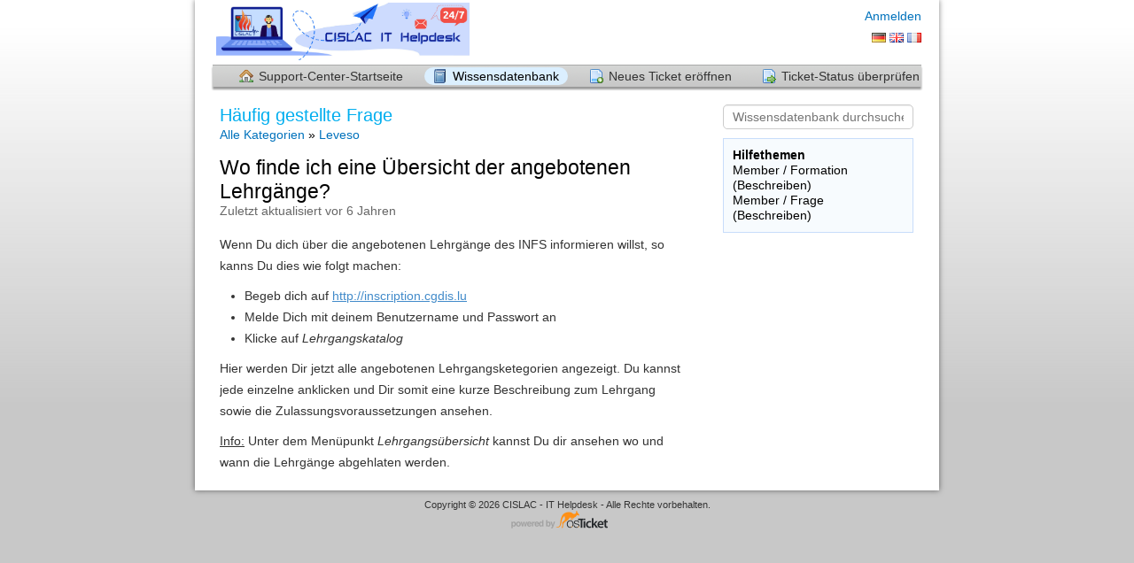

--- FILE ---
content_type: text/html; charset=UTF-8
request_url: https://helpdesk.cislac.dynalias.com/kb/faq.php?id=6
body_size: 2052
content:
<!DOCTYPE html>
<html lang="de">
<head>
    <meta charset="utf-8">
    <meta http-equiv="X-UA-Compatible" content="IE=edge,chrome=1">
    <title>CISLAC - Helpdesk Portal</title>
    <meta name="description" content="customer support platform">
    <meta name="keywords" content="osTicket, Customer support system, support ticket system">
    <meta name="viewport" content="width=device-width, initial-scale=1">
	<link rel="stylesheet" href="/css/osticket.css?ea462cb" media="screen"/>
    <link rel="stylesheet" href="/assets/default/css/theme.css?ea462cb" media="screen"/>
    <link rel="stylesheet" href="/assets/default/css/print.css?ea462cb" media="print"/>
    <link rel="stylesheet" href="/css/typeahead.css?ea462cb"
         media="screen" />
    <link type="text/css" href="/css/ui-lightness/jquery-ui-1.13.2.custom.min.css?ea462cb"
        rel="stylesheet" media="screen" />
    <link rel="stylesheet" href="/css/jquery-ui-timepicker-addon.css?ea462cb" media="all"/>
    <link rel="stylesheet" href="/css/thread.css?ea462cb" media="screen"/>
    <link rel="stylesheet" href="/css/redactor.css?ea462cb" media="screen"/>
    <link type="text/css" rel="stylesheet" href="/css/font-awesome.min.css?ea462cb"/>
    <link type="text/css" rel="stylesheet" href="/css/flags.css?ea462cb"/>
    <link type="text/css" rel="stylesheet" href="/css/rtl.css?ea462cb"/>
    <link type="text/css" rel="stylesheet" href="/css/select2.min.css?ea462cb"/>
    <!-- Favicons -->
    <link rel="icon" type="image/png" href="/images/oscar-favicon-32x32.png" sizes="32x32" />
    <link rel="icon" type="image/png" href="/images/oscar-favicon-16x16.png" sizes="16x16" />
    <script type="text/javascript" src="/js/jquery-3.7.0.min.js?ea462cb"></script>
    <script type="text/javascript" src="/js/jquery-ui-1.13.2.custom.min.js?ea462cb"></script>
    <script type="text/javascript" src="/js/jquery-ui-timepicker-addon.js?ea462cb"></script>
    <script src="/js/osticket.js?ea462cb"></script>
    <script type="text/javascript" src="/js/filedrop.field.js?ea462cb"></script>
    <script src="/js/bootstrap-typeahead.js?ea462cb"></script>
    <script type="text/javascript" src="/js/redactor.min.js?ea462cb"></script>
    <script type="text/javascript" src="/js/redactor-plugins.js?ea462cb"></script>
    <script type="text/javascript" src="/js/redactor-osticket.js?ea462cb"></script>
    <script type="text/javascript" src="/js/select2.min.js?ea462cb"></script>
    
	<meta name="csrf_token" content="f940983d10db4d39833688aef4dd8d2fb605f592" />
        <link rel="alternate" href="//helpdesk.cislac.dynalias.com/kb/faq.php?id=6?id=6&lang=de" hreflang="de" />
        <link rel="alternate" href="//helpdesk.cislac.dynalias.com/kb/faq.php?id=6?id=6&lang=en-GB" hreflang="en-GB" />
        <link rel="alternate" href="//helpdesk.cislac.dynalias.com/kb/faq.php?id=6?id=6&lang=fr" hreflang="fr" />
        <link rel="alternate" href="//helpdesk.cislac.dynalias.com/kb/faq.php?id=6"
            hreflang="x-default" />
</head>
<body>
    <div id="container">
                <div id="header">
            <div class="pull-right flush-right">
            <p>
                                 <a href="/login.php">Anmelden</a>
            </p>
            <p>
        <a class="flag flag-de"
            href="?id=6&lang=de" title="Deutsch">&nbsp;</a>
        <a class="flag flag-gb"
            href="?id=6&lang=en_GB" title="English (United Kingdom) (Englisch (Vereinigtes Königreich))">&nbsp;</a>
        <a class="flag flag-fr"
            href="?id=6&lang=fr" title="français (Französisch)">&nbsp;</a>
            </p>
            </div>
            <a class="pull-left" id="logo" href="/index.php"
            title="Support-Center">
                <span class="valign-helper"></span>
                <img src="/logo.php" border=0 alt="CISLAC - Helpdesk Portal">
            </a>
        </div>
        <div class="clear"></div>
                <ul id="nav" class="flush-left">
            <li><a class=" home" href="/index.php">Support-Center-Startseite</a></li>
<li><a class="active kb" href="/kb/index.php">Wissensdatenbank</a></li>
<li><a class=" new" href="/open.php">Neues Ticket eröffnen</a></li>
<li><a class=" status" href="/view.php">Ticket-Status überprüfen</a></li>
        </ul>
                <div id="content">

         <div class="row">
<div class="span8">

<h1>Häufig gestellte Frage</h1>
<div id="breadcrumbs" style="padding-top:2px;">
    <a href="index.php">Alle Kategorien</a>
    &raquo; <a href="faq.php?cid=3">Leveso</a>
</div>

<div class="faq-content">
<div class="article-title flush-left">
Wo finde ich eine Übersicht der angebotenen Lehrgänge?</div>
<div class="faded">Zuletzt aktualisiert vor 6 Jahren</div>
<br/>
<div class="thread-body bleed">
<p>Wenn Du dich über die angebotenen Lehrgänge des INFS informieren willst, so kanns Du dies wie folgt machen:</p><ul><li>Begeb dich auf <a href="http://inscription.cgdis.lu">http://inscription.cgdis.lu</a></li><li>Melde Dich mit deinem Benutzername und Passwort an</li><li>Klicke auf <em>Lehrgangskatalog</em></li></ul><p>Hier werden Dir jetzt alle angebotenen Lehrgangsketegorien angezeigt. Du kannst jede einzelne anklicken und Dir somit eine kurze Beschreibung zum Lehrgang sowie die Zulassungsvoraussetzungen ansehen.</p><p><u>Info:</u> Unter dem Menüpunkt <em>Lehrgangsübersicht </em>kannst Du dir ansehen wo und wann die Lehrgänge abgehlaten werden.</p></div>
</div>
</div>

<div class="span4 pull-right">
<div class="sidebar">
<div class="searchbar">
    <form method="get" action="faq.php">
    <input type="hidden" name="a" value="search"/>
    <input type="text" name="q" class="search" placeholder="Wissensdatenbank durchsuchen"/>
    <input type="submit" style="display:none" value="search"/>
    </form>
</div>
<div class="content"><section>
    <strong>Hilfethemen</strong>
    <div>Member / Formation (Beschreiben)</div>
    <div>Member / Frage (Beschreiben)</div>
</section>
</div>
</div>
</div>

</div>
        </div>
    </div>
    <div id="footer">
        <p>Copyright &copy; 2026 CISLAC - IT Helpdesk - Alle Rechte vorbehalten.</p>
        <a id="poweredBy" href="https://osticket.com" target="_blank">Helpdesk-Software - powered by osTicket</a>
    </div>
<div id="overlay"></div>
<div id="loading">
    <h4>Bitte warten!</h4>
    <p>Bitte warten... es dauert eine Sekunde!</p>
</div>
    <script type="text/javascript" src="/ajax.php/i18n/de/js"></script>
<script type="text/javascript">
    getConfig().resolve({"html_thread":true,"lang":"de","short_lang":"de","has_rtl":false,"primary_language":"de","secondary_languages":["en_GB","fr"],"path":"\/"});
</script>
</body>
</html>
